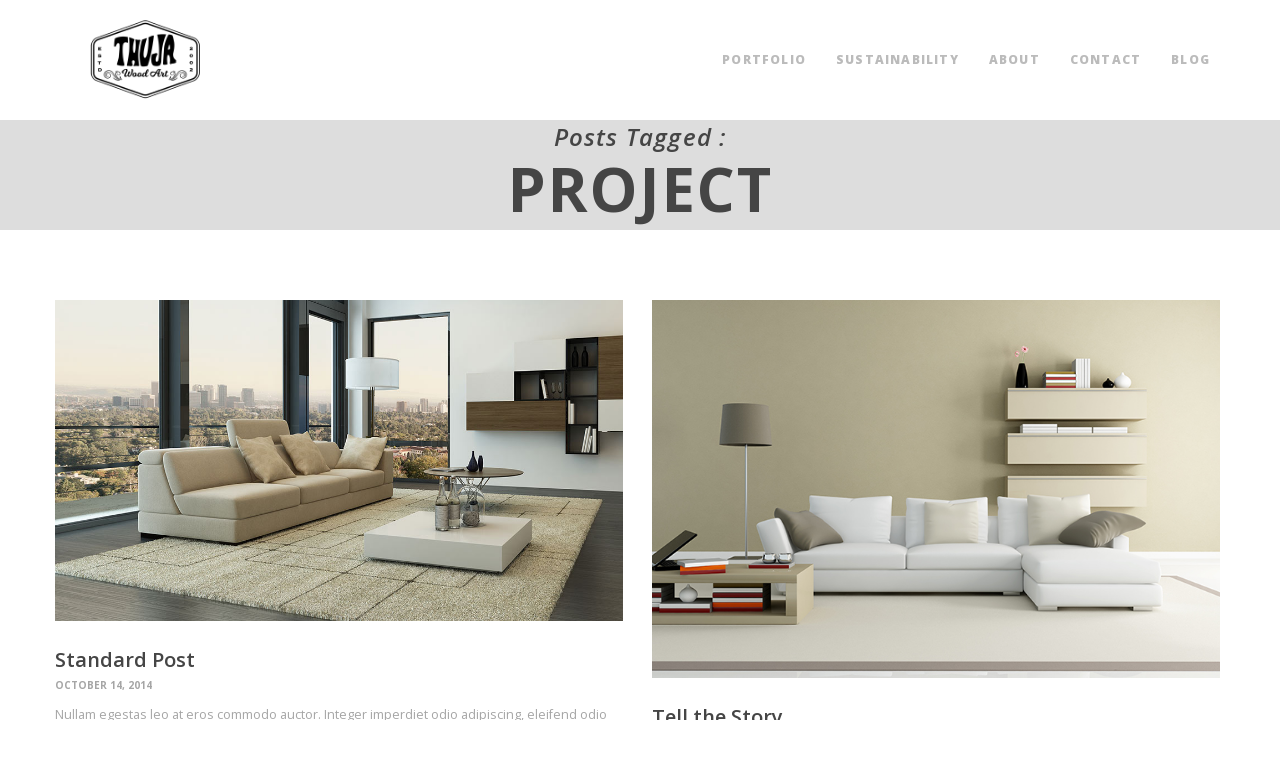

--- FILE ---
content_type: text/html; charset=utf-8
request_url: https://www.google.com/recaptcha/api2/anchor?ar=1&k=6Lf9bc4mAAAAAJjgLrgG2FxKxEWwVIDNPAgM0VAy&co=aHR0cDovL3RodWphd29vZGFydC5jb206ODA.&hl=en&v=PoyoqOPhxBO7pBk68S4YbpHZ&size=invisible&anchor-ms=20000&execute-ms=30000&cb=1goiwpbluxz7
body_size: 48892
content:
<!DOCTYPE HTML><html dir="ltr" lang="en"><head><meta http-equiv="Content-Type" content="text/html; charset=UTF-8">
<meta http-equiv="X-UA-Compatible" content="IE=edge">
<title>reCAPTCHA</title>
<style type="text/css">
/* cyrillic-ext */
@font-face {
  font-family: 'Roboto';
  font-style: normal;
  font-weight: 400;
  font-stretch: 100%;
  src: url(//fonts.gstatic.com/s/roboto/v48/KFO7CnqEu92Fr1ME7kSn66aGLdTylUAMa3GUBHMdazTgWw.woff2) format('woff2');
  unicode-range: U+0460-052F, U+1C80-1C8A, U+20B4, U+2DE0-2DFF, U+A640-A69F, U+FE2E-FE2F;
}
/* cyrillic */
@font-face {
  font-family: 'Roboto';
  font-style: normal;
  font-weight: 400;
  font-stretch: 100%;
  src: url(//fonts.gstatic.com/s/roboto/v48/KFO7CnqEu92Fr1ME7kSn66aGLdTylUAMa3iUBHMdazTgWw.woff2) format('woff2');
  unicode-range: U+0301, U+0400-045F, U+0490-0491, U+04B0-04B1, U+2116;
}
/* greek-ext */
@font-face {
  font-family: 'Roboto';
  font-style: normal;
  font-weight: 400;
  font-stretch: 100%;
  src: url(//fonts.gstatic.com/s/roboto/v48/KFO7CnqEu92Fr1ME7kSn66aGLdTylUAMa3CUBHMdazTgWw.woff2) format('woff2');
  unicode-range: U+1F00-1FFF;
}
/* greek */
@font-face {
  font-family: 'Roboto';
  font-style: normal;
  font-weight: 400;
  font-stretch: 100%;
  src: url(//fonts.gstatic.com/s/roboto/v48/KFO7CnqEu92Fr1ME7kSn66aGLdTylUAMa3-UBHMdazTgWw.woff2) format('woff2');
  unicode-range: U+0370-0377, U+037A-037F, U+0384-038A, U+038C, U+038E-03A1, U+03A3-03FF;
}
/* math */
@font-face {
  font-family: 'Roboto';
  font-style: normal;
  font-weight: 400;
  font-stretch: 100%;
  src: url(//fonts.gstatic.com/s/roboto/v48/KFO7CnqEu92Fr1ME7kSn66aGLdTylUAMawCUBHMdazTgWw.woff2) format('woff2');
  unicode-range: U+0302-0303, U+0305, U+0307-0308, U+0310, U+0312, U+0315, U+031A, U+0326-0327, U+032C, U+032F-0330, U+0332-0333, U+0338, U+033A, U+0346, U+034D, U+0391-03A1, U+03A3-03A9, U+03B1-03C9, U+03D1, U+03D5-03D6, U+03F0-03F1, U+03F4-03F5, U+2016-2017, U+2034-2038, U+203C, U+2040, U+2043, U+2047, U+2050, U+2057, U+205F, U+2070-2071, U+2074-208E, U+2090-209C, U+20D0-20DC, U+20E1, U+20E5-20EF, U+2100-2112, U+2114-2115, U+2117-2121, U+2123-214F, U+2190, U+2192, U+2194-21AE, U+21B0-21E5, U+21F1-21F2, U+21F4-2211, U+2213-2214, U+2216-22FF, U+2308-230B, U+2310, U+2319, U+231C-2321, U+2336-237A, U+237C, U+2395, U+239B-23B7, U+23D0, U+23DC-23E1, U+2474-2475, U+25AF, U+25B3, U+25B7, U+25BD, U+25C1, U+25CA, U+25CC, U+25FB, U+266D-266F, U+27C0-27FF, U+2900-2AFF, U+2B0E-2B11, U+2B30-2B4C, U+2BFE, U+3030, U+FF5B, U+FF5D, U+1D400-1D7FF, U+1EE00-1EEFF;
}
/* symbols */
@font-face {
  font-family: 'Roboto';
  font-style: normal;
  font-weight: 400;
  font-stretch: 100%;
  src: url(//fonts.gstatic.com/s/roboto/v48/KFO7CnqEu92Fr1ME7kSn66aGLdTylUAMaxKUBHMdazTgWw.woff2) format('woff2');
  unicode-range: U+0001-000C, U+000E-001F, U+007F-009F, U+20DD-20E0, U+20E2-20E4, U+2150-218F, U+2190, U+2192, U+2194-2199, U+21AF, U+21E6-21F0, U+21F3, U+2218-2219, U+2299, U+22C4-22C6, U+2300-243F, U+2440-244A, U+2460-24FF, U+25A0-27BF, U+2800-28FF, U+2921-2922, U+2981, U+29BF, U+29EB, U+2B00-2BFF, U+4DC0-4DFF, U+FFF9-FFFB, U+10140-1018E, U+10190-1019C, U+101A0, U+101D0-101FD, U+102E0-102FB, U+10E60-10E7E, U+1D2C0-1D2D3, U+1D2E0-1D37F, U+1F000-1F0FF, U+1F100-1F1AD, U+1F1E6-1F1FF, U+1F30D-1F30F, U+1F315, U+1F31C, U+1F31E, U+1F320-1F32C, U+1F336, U+1F378, U+1F37D, U+1F382, U+1F393-1F39F, U+1F3A7-1F3A8, U+1F3AC-1F3AF, U+1F3C2, U+1F3C4-1F3C6, U+1F3CA-1F3CE, U+1F3D4-1F3E0, U+1F3ED, U+1F3F1-1F3F3, U+1F3F5-1F3F7, U+1F408, U+1F415, U+1F41F, U+1F426, U+1F43F, U+1F441-1F442, U+1F444, U+1F446-1F449, U+1F44C-1F44E, U+1F453, U+1F46A, U+1F47D, U+1F4A3, U+1F4B0, U+1F4B3, U+1F4B9, U+1F4BB, U+1F4BF, U+1F4C8-1F4CB, U+1F4D6, U+1F4DA, U+1F4DF, U+1F4E3-1F4E6, U+1F4EA-1F4ED, U+1F4F7, U+1F4F9-1F4FB, U+1F4FD-1F4FE, U+1F503, U+1F507-1F50B, U+1F50D, U+1F512-1F513, U+1F53E-1F54A, U+1F54F-1F5FA, U+1F610, U+1F650-1F67F, U+1F687, U+1F68D, U+1F691, U+1F694, U+1F698, U+1F6AD, U+1F6B2, U+1F6B9-1F6BA, U+1F6BC, U+1F6C6-1F6CF, U+1F6D3-1F6D7, U+1F6E0-1F6EA, U+1F6F0-1F6F3, U+1F6F7-1F6FC, U+1F700-1F7FF, U+1F800-1F80B, U+1F810-1F847, U+1F850-1F859, U+1F860-1F887, U+1F890-1F8AD, U+1F8B0-1F8BB, U+1F8C0-1F8C1, U+1F900-1F90B, U+1F93B, U+1F946, U+1F984, U+1F996, U+1F9E9, U+1FA00-1FA6F, U+1FA70-1FA7C, U+1FA80-1FA89, U+1FA8F-1FAC6, U+1FACE-1FADC, U+1FADF-1FAE9, U+1FAF0-1FAF8, U+1FB00-1FBFF;
}
/* vietnamese */
@font-face {
  font-family: 'Roboto';
  font-style: normal;
  font-weight: 400;
  font-stretch: 100%;
  src: url(//fonts.gstatic.com/s/roboto/v48/KFO7CnqEu92Fr1ME7kSn66aGLdTylUAMa3OUBHMdazTgWw.woff2) format('woff2');
  unicode-range: U+0102-0103, U+0110-0111, U+0128-0129, U+0168-0169, U+01A0-01A1, U+01AF-01B0, U+0300-0301, U+0303-0304, U+0308-0309, U+0323, U+0329, U+1EA0-1EF9, U+20AB;
}
/* latin-ext */
@font-face {
  font-family: 'Roboto';
  font-style: normal;
  font-weight: 400;
  font-stretch: 100%;
  src: url(//fonts.gstatic.com/s/roboto/v48/KFO7CnqEu92Fr1ME7kSn66aGLdTylUAMa3KUBHMdazTgWw.woff2) format('woff2');
  unicode-range: U+0100-02BA, U+02BD-02C5, U+02C7-02CC, U+02CE-02D7, U+02DD-02FF, U+0304, U+0308, U+0329, U+1D00-1DBF, U+1E00-1E9F, U+1EF2-1EFF, U+2020, U+20A0-20AB, U+20AD-20C0, U+2113, U+2C60-2C7F, U+A720-A7FF;
}
/* latin */
@font-face {
  font-family: 'Roboto';
  font-style: normal;
  font-weight: 400;
  font-stretch: 100%;
  src: url(//fonts.gstatic.com/s/roboto/v48/KFO7CnqEu92Fr1ME7kSn66aGLdTylUAMa3yUBHMdazQ.woff2) format('woff2');
  unicode-range: U+0000-00FF, U+0131, U+0152-0153, U+02BB-02BC, U+02C6, U+02DA, U+02DC, U+0304, U+0308, U+0329, U+2000-206F, U+20AC, U+2122, U+2191, U+2193, U+2212, U+2215, U+FEFF, U+FFFD;
}
/* cyrillic-ext */
@font-face {
  font-family: 'Roboto';
  font-style: normal;
  font-weight: 500;
  font-stretch: 100%;
  src: url(//fonts.gstatic.com/s/roboto/v48/KFO7CnqEu92Fr1ME7kSn66aGLdTylUAMa3GUBHMdazTgWw.woff2) format('woff2');
  unicode-range: U+0460-052F, U+1C80-1C8A, U+20B4, U+2DE0-2DFF, U+A640-A69F, U+FE2E-FE2F;
}
/* cyrillic */
@font-face {
  font-family: 'Roboto';
  font-style: normal;
  font-weight: 500;
  font-stretch: 100%;
  src: url(//fonts.gstatic.com/s/roboto/v48/KFO7CnqEu92Fr1ME7kSn66aGLdTylUAMa3iUBHMdazTgWw.woff2) format('woff2');
  unicode-range: U+0301, U+0400-045F, U+0490-0491, U+04B0-04B1, U+2116;
}
/* greek-ext */
@font-face {
  font-family: 'Roboto';
  font-style: normal;
  font-weight: 500;
  font-stretch: 100%;
  src: url(//fonts.gstatic.com/s/roboto/v48/KFO7CnqEu92Fr1ME7kSn66aGLdTylUAMa3CUBHMdazTgWw.woff2) format('woff2');
  unicode-range: U+1F00-1FFF;
}
/* greek */
@font-face {
  font-family: 'Roboto';
  font-style: normal;
  font-weight: 500;
  font-stretch: 100%;
  src: url(//fonts.gstatic.com/s/roboto/v48/KFO7CnqEu92Fr1ME7kSn66aGLdTylUAMa3-UBHMdazTgWw.woff2) format('woff2');
  unicode-range: U+0370-0377, U+037A-037F, U+0384-038A, U+038C, U+038E-03A1, U+03A3-03FF;
}
/* math */
@font-face {
  font-family: 'Roboto';
  font-style: normal;
  font-weight: 500;
  font-stretch: 100%;
  src: url(//fonts.gstatic.com/s/roboto/v48/KFO7CnqEu92Fr1ME7kSn66aGLdTylUAMawCUBHMdazTgWw.woff2) format('woff2');
  unicode-range: U+0302-0303, U+0305, U+0307-0308, U+0310, U+0312, U+0315, U+031A, U+0326-0327, U+032C, U+032F-0330, U+0332-0333, U+0338, U+033A, U+0346, U+034D, U+0391-03A1, U+03A3-03A9, U+03B1-03C9, U+03D1, U+03D5-03D6, U+03F0-03F1, U+03F4-03F5, U+2016-2017, U+2034-2038, U+203C, U+2040, U+2043, U+2047, U+2050, U+2057, U+205F, U+2070-2071, U+2074-208E, U+2090-209C, U+20D0-20DC, U+20E1, U+20E5-20EF, U+2100-2112, U+2114-2115, U+2117-2121, U+2123-214F, U+2190, U+2192, U+2194-21AE, U+21B0-21E5, U+21F1-21F2, U+21F4-2211, U+2213-2214, U+2216-22FF, U+2308-230B, U+2310, U+2319, U+231C-2321, U+2336-237A, U+237C, U+2395, U+239B-23B7, U+23D0, U+23DC-23E1, U+2474-2475, U+25AF, U+25B3, U+25B7, U+25BD, U+25C1, U+25CA, U+25CC, U+25FB, U+266D-266F, U+27C0-27FF, U+2900-2AFF, U+2B0E-2B11, U+2B30-2B4C, U+2BFE, U+3030, U+FF5B, U+FF5D, U+1D400-1D7FF, U+1EE00-1EEFF;
}
/* symbols */
@font-face {
  font-family: 'Roboto';
  font-style: normal;
  font-weight: 500;
  font-stretch: 100%;
  src: url(//fonts.gstatic.com/s/roboto/v48/KFO7CnqEu92Fr1ME7kSn66aGLdTylUAMaxKUBHMdazTgWw.woff2) format('woff2');
  unicode-range: U+0001-000C, U+000E-001F, U+007F-009F, U+20DD-20E0, U+20E2-20E4, U+2150-218F, U+2190, U+2192, U+2194-2199, U+21AF, U+21E6-21F0, U+21F3, U+2218-2219, U+2299, U+22C4-22C6, U+2300-243F, U+2440-244A, U+2460-24FF, U+25A0-27BF, U+2800-28FF, U+2921-2922, U+2981, U+29BF, U+29EB, U+2B00-2BFF, U+4DC0-4DFF, U+FFF9-FFFB, U+10140-1018E, U+10190-1019C, U+101A0, U+101D0-101FD, U+102E0-102FB, U+10E60-10E7E, U+1D2C0-1D2D3, U+1D2E0-1D37F, U+1F000-1F0FF, U+1F100-1F1AD, U+1F1E6-1F1FF, U+1F30D-1F30F, U+1F315, U+1F31C, U+1F31E, U+1F320-1F32C, U+1F336, U+1F378, U+1F37D, U+1F382, U+1F393-1F39F, U+1F3A7-1F3A8, U+1F3AC-1F3AF, U+1F3C2, U+1F3C4-1F3C6, U+1F3CA-1F3CE, U+1F3D4-1F3E0, U+1F3ED, U+1F3F1-1F3F3, U+1F3F5-1F3F7, U+1F408, U+1F415, U+1F41F, U+1F426, U+1F43F, U+1F441-1F442, U+1F444, U+1F446-1F449, U+1F44C-1F44E, U+1F453, U+1F46A, U+1F47D, U+1F4A3, U+1F4B0, U+1F4B3, U+1F4B9, U+1F4BB, U+1F4BF, U+1F4C8-1F4CB, U+1F4D6, U+1F4DA, U+1F4DF, U+1F4E3-1F4E6, U+1F4EA-1F4ED, U+1F4F7, U+1F4F9-1F4FB, U+1F4FD-1F4FE, U+1F503, U+1F507-1F50B, U+1F50D, U+1F512-1F513, U+1F53E-1F54A, U+1F54F-1F5FA, U+1F610, U+1F650-1F67F, U+1F687, U+1F68D, U+1F691, U+1F694, U+1F698, U+1F6AD, U+1F6B2, U+1F6B9-1F6BA, U+1F6BC, U+1F6C6-1F6CF, U+1F6D3-1F6D7, U+1F6E0-1F6EA, U+1F6F0-1F6F3, U+1F6F7-1F6FC, U+1F700-1F7FF, U+1F800-1F80B, U+1F810-1F847, U+1F850-1F859, U+1F860-1F887, U+1F890-1F8AD, U+1F8B0-1F8BB, U+1F8C0-1F8C1, U+1F900-1F90B, U+1F93B, U+1F946, U+1F984, U+1F996, U+1F9E9, U+1FA00-1FA6F, U+1FA70-1FA7C, U+1FA80-1FA89, U+1FA8F-1FAC6, U+1FACE-1FADC, U+1FADF-1FAE9, U+1FAF0-1FAF8, U+1FB00-1FBFF;
}
/* vietnamese */
@font-face {
  font-family: 'Roboto';
  font-style: normal;
  font-weight: 500;
  font-stretch: 100%;
  src: url(//fonts.gstatic.com/s/roboto/v48/KFO7CnqEu92Fr1ME7kSn66aGLdTylUAMa3OUBHMdazTgWw.woff2) format('woff2');
  unicode-range: U+0102-0103, U+0110-0111, U+0128-0129, U+0168-0169, U+01A0-01A1, U+01AF-01B0, U+0300-0301, U+0303-0304, U+0308-0309, U+0323, U+0329, U+1EA0-1EF9, U+20AB;
}
/* latin-ext */
@font-face {
  font-family: 'Roboto';
  font-style: normal;
  font-weight: 500;
  font-stretch: 100%;
  src: url(//fonts.gstatic.com/s/roboto/v48/KFO7CnqEu92Fr1ME7kSn66aGLdTylUAMa3KUBHMdazTgWw.woff2) format('woff2');
  unicode-range: U+0100-02BA, U+02BD-02C5, U+02C7-02CC, U+02CE-02D7, U+02DD-02FF, U+0304, U+0308, U+0329, U+1D00-1DBF, U+1E00-1E9F, U+1EF2-1EFF, U+2020, U+20A0-20AB, U+20AD-20C0, U+2113, U+2C60-2C7F, U+A720-A7FF;
}
/* latin */
@font-face {
  font-family: 'Roboto';
  font-style: normal;
  font-weight: 500;
  font-stretch: 100%;
  src: url(//fonts.gstatic.com/s/roboto/v48/KFO7CnqEu92Fr1ME7kSn66aGLdTylUAMa3yUBHMdazQ.woff2) format('woff2');
  unicode-range: U+0000-00FF, U+0131, U+0152-0153, U+02BB-02BC, U+02C6, U+02DA, U+02DC, U+0304, U+0308, U+0329, U+2000-206F, U+20AC, U+2122, U+2191, U+2193, U+2212, U+2215, U+FEFF, U+FFFD;
}
/* cyrillic-ext */
@font-face {
  font-family: 'Roboto';
  font-style: normal;
  font-weight: 900;
  font-stretch: 100%;
  src: url(//fonts.gstatic.com/s/roboto/v48/KFO7CnqEu92Fr1ME7kSn66aGLdTylUAMa3GUBHMdazTgWw.woff2) format('woff2');
  unicode-range: U+0460-052F, U+1C80-1C8A, U+20B4, U+2DE0-2DFF, U+A640-A69F, U+FE2E-FE2F;
}
/* cyrillic */
@font-face {
  font-family: 'Roboto';
  font-style: normal;
  font-weight: 900;
  font-stretch: 100%;
  src: url(//fonts.gstatic.com/s/roboto/v48/KFO7CnqEu92Fr1ME7kSn66aGLdTylUAMa3iUBHMdazTgWw.woff2) format('woff2');
  unicode-range: U+0301, U+0400-045F, U+0490-0491, U+04B0-04B1, U+2116;
}
/* greek-ext */
@font-face {
  font-family: 'Roboto';
  font-style: normal;
  font-weight: 900;
  font-stretch: 100%;
  src: url(//fonts.gstatic.com/s/roboto/v48/KFO7CnqEu92Fr1ME7kSn66aGLdTylUAMa3CUBHMdazTgWw.woff2) format('woff2');
  unicode-range: U+1F00-1FFF;
}
/* greek */
@font-face {
  font-family: 'Roboto';
  font-style: normal;
  font-weight: 900;
  font-stretch: 100%;
  src: url(//fonts.gstatic.com/s/roboto/v48/KFO7CnqEu92Fr1ME7kSn66aGLdTylUAMa3-UBHMdazTgWw.woff2) format('woff2');
  unicode-range: U+0370-0377, U+037A-037F, U+0384-038A, U+038C, U+038E-03A1, U+03A3-03FF;
}
/* math */
@font-face {
  font-family: 'Roboto';
  font-style: normal;
  font-weight: 900;
  font-stretch: 100%;
  src: url(//fonts.gstatic.com/s/roboto/v48/KFO7CnqEu92Fr1ME7kSn66aGLdTylUAMawCUBHMdazTgWw.woff2) format('woff2');
  unicode-range: U+0302-0303, U+0305, U+0307-0308, U+0310, U+0312, U+0315, U+031A, U+0326-0327, U+032C, U+032F-0330, U+0332-0333, U+0338, U+033A, U+0346, U+034D, U+0391-03A1, U+03A3-03A9, U+03B1-03C9, U+03D1, U+03D5-03D6, U+03F0-03F1, U+03F4-03F5, U+2016-2017, U+2034-2038, U+203C, U+2040, U+2043, U+2047, U+2050, U+2057, U+205F, U+2070-2071, U+2074-208E, U+2090-209C, U+20D0-20DC, U+20E1, U+20E5-20EF, U+2100-2112, U+2114-2115, U+2117-2121, U+2123-214F, U+2190, U+2192, U+2194-21AE, U+21B0-21E5, U+21F1-21F2, U+21F4-2211, U+2213-2214, U+2216-22FF, U+2308-230B, U+2310, U+2319, U+231C-2321, U+2336-237A, U+237C, U+2395, U+239B-23B7, U+23D0, U+23DC-23E1, U+2474-2475, U+25AF, U+25B3, U+25B7, U+25BD, U+25C1, U+25CA, U+25CC, U+25FB, U+266D-266F, U+27C0-27FF, U+2900-2AFF, U+2B0E-2B11, U+2B30-2B4C, U+2BFE, U+3030, U+FF5B, U+FF5D, U+1D400-1D7FF, U+1EE00-1EEFF;
}
/* symbols */
@font-face {
  font-family: 'Roboto';
  font-style: normal;
  font-weight: 900;
  font-stretch: 100%;
  src: url(//fonts.gstatic.com/s/roboto/v48/KFO7CnqEu92Fr1ME7kSn66aGLdTylUAMaxKUBHMdazTgWw.woff2) format('woff2');
  unicode-range: U+0001-000C, U+000E-001F, U+007F-009F, U+20DD-20E0, U+20E2-20E4, U+2150-218F, U+2190, U+2192, U+2194-2199, U+21AF, U+21E6-21F0, U+21F3, U+2218-2219, U+2299, U+22C4-22C6, U+2300-243F, U+2440-244A, U+2460-24FF, U+25A0-27BF, U+2800-28FF, U+2921-2922, U+2981, U+29BF, U+29EB, U+2B00-2BFF, U+4DC0-4DFF, U+FFF9-FFFB, U+10140-1018E, U+10190-1019C, U+101A0, U+101D0-101FD, U+102E0-102FB, U+10E60-10E7E, U+1D2C0-1D2D3, U+1D2E0-1D37F, U+1F000-1F0FF, U+1F100-1F1AD, U+1F1E6-1F1FF, U+1F30D-1F30F, U+1F315, U+1F31C, U+1F31E, U+1F320-1F32C, U+1F336, U+1F378, U+1F37D, U+1F382, U+1F393-1F39F, U+1F3A7-1F3A8, U+1F3AC-1F3AF, U+1F3C2, U+1F3C4-1F3C6, U+1F3CA-1F3CE, U+1F3D4-1F3E0, U+1F3ED, U+1F3F1-1F3F3, U+1F3F5-1F3F7, U+1F408, U+1F415, U+1F41F, U+1F426, U+1F43F, U+1F441-1F442, U+1F444, U+1F446-1F449, U+1F44C-1F44E, U+1F453, U+1F46A, U+1F47D, U+1F4A3, U+1F4B0, U+1F4B3, U+1F4B9, U+1F4BB, U+1F4BF, U+1F4C8-1F4CB, U+1F4D6, U+1F4DA, U+1F4DF, U+1F4E3-1F4E6, U+1F4EA-1F4ED, U+1F4F7, U+1F4F9-1F4FB, U+1F4FD-1F4FE, U+1F503, U+1F507-1F50B, U+1F50D, U+1F512-1F513, U+1F53E-1F54A, U+1F54F-1F5FA, U+1F610, U+1F650-1F67F, U+1F687, U+1F68D, U+1F691, U+1F694, U+1F698, U+1F6AD, U+1F6B2, U+1F6B9-1F6BA, U+1F6BC, U+1F6C6-1F6CF, U+1F6D3-1F6D7, U+1F6E0-1F6EA, U+1F6F0-1F6F3, U+1F6F7-1F6FC, U+1F700-1F7FF, U+1F800-1F80B, U+1F810-1F847, U+1F850-1F859, U+1F860-1F887, U+1F890-1F8AD, U+1F8B0-1F8BB, U+1F8C0-1F8C1, U+1F900-1F90B, U+1F93B, U+1F946, U+1F984, U+1F996, U+1F9E9, U+1FA00-1FA6F, U+1FA70-1FA7C, U+1FA80-1FA89, U+1FA8F-1FAC6, U+1FACE-1FADC, U+1FADF-1FAE9, U+1FAF0-1FAF8, U+1FB00-1FBFF;
}
/* vietnamese */
@font-face {
  font-family: 'Roboto';
  font-style: normal;
  font-weight: 900;
  font-stretch: 100%;
  src: url(//fonts.gstatic.com/s/roboto/v48/KFO7CnqEu92Fr1ME7kSn66aGLdTylUAMa3OUBHMdazTgWw.woff2) format('woff2');
  unicode-range: U+0102-0103, U+0110-0111, U+0128-0129, U+0168-0169, U+01A0-01A1, U+01AF-01B0, U+0300-0301, U+0303-0304, U+0308-0309, U+0323, U+0329, U+1EA0-1EF9, U+20AB;
}
/* latin-ext */
@font-face {
  font-family: 'Roboto';
  font-style: normal;
  font-weight: 900;
  font-stretch: 100%;
  src: url(//fonts.gstatic.com/s/roboto/v48/KFO7CnqEu92Fr1ME7kSn66aGLdTylUAMa3KUBHMdazTgWw.woff2) format('woff2');
  unicode-range: U+0100-02BA, U+02BD-02C5, U+02C7-02CC, U+02CE-02D7, U+02DD-02FF, U+0304, U+0308, U+0329, U+1D00-1DBF, U+1E00-1E9F, U+1EF2-1EFF, U+2020, U+20A0-20AB, U+20AD-20C0, U+2113, U+2C60-2C7F, U+A720-A7FF;
}
/* latin */
@font-face {
  font-family: 'Roboto';
  font-style: normal;
  font-weight: 900;
  font-stretch: 100%;
  src: url(//fonts.gstatic.com/s/roboto/v48/KFO7CnqEu92Fr1ME7kSn66aGLdTylUAMa3yUBHMdazQ.woff2) format('woff2');
  unicode-range: U+0000-00FF, U+0131, U+0152-0153, U+02BB-02BC, U+02C6, U+02DA, U+02DC, U+0304, U+0308, U+0329, U+2000-206F, U+20AC, U+2122, U+2191, U+2193, U+2212, U+2215, U+FEFF, U+FFFD;
}

</style>
<link rel="stylesheet" type="text/css" href="https://www.gstatic.com/recaptcha/releases/PoyoqOPhxBO7pBk68S4YbpHZ/styles__ltr.css">
<script nonce="u3oiGoi3aKi8wxy5Qe8tMA" type="text/javascript">window['__recaptcha_api'] = 'https://www.google.com/recaptcha/api2/';</script>
<script type="text/javascript" src="https://www.gstatic.com/recaptcha/releases/PoyoqOPhxBO7pBk68S4YbpHZ/recaptcha__en.js" nonce="u3oiGoi3aKi8wxy5Qe8tMA">
      
    </script></head>
<body><div id="rc-anchor-alert" class="rc-anchor-alert"></div>
<input type="hidden" id="recaptcha-token" value="[base64]">
<script type="text/javascript" nonce="u3oiGoi3aKi8wxy5Qe8tMA">
      recaptcha.anchor.Main.init("[\x22ainput\x22,[\x22bgdata\x22,\x22\x22,\[base64]/[base64]/[base64]/ZyhXLGgpOnEoW04sMjEsbF0sVywwKSxoKSxmYWxzZSxmYWxzZSl9Y2F0Y2goayl7RygzNTgsVyk/[base64]/[base64]/[base64]/[base64]/[base64]/[base64]/[base64]/bmV3IEJbT10oRFswXSk6dz09Mj9uZXcgQltPXShEWzBdLERbMV0pOnc9PTM/bmV3IEJbT10oRFswXSxEWzFdLERbMl0pOnc9PTQ/[base64]/[base64]/[base64]/[base64]/[base64]\\u003d\x22,\[base64]\\u003d\x22,\x22w5nCssO0MsKjUMO1w64BwozDtsKbwr7Dk0QQOcO2wrpKwoLDukEkw4jDryLCusKmwpAkwp/DuyPDrzVGw4hqQMKOw6DCkUPDn8KOwqrDucOVw7UNBcO/wrMhG8KCasK3RsKwwqPDqyJGw4VIaHoBF2gfdS3Dk8KOLxjDosOLXsO3w7LCsDbDisK7egE5CcOXeyUZb8OWLDvDmBEZPcKzw5PCq8K7OFbDtGvDtcOZwp7CjcKXRcKyw4bCrgHCosKrw4N2woEkMB7Dnj8jwr1lwpt9Gl5+woXCgcK1GcO/RErDlGo9wpvDo8O4w5zDvE19w4PDicKNYsK6bBpXUAfDr1oMfcKgwoTDv1A8EUZgVSDCv1TDuC8lwrQSF0vCojbDmGxFNMOdw7/CgWHDpMOAX3plw595c1tuw7jDm8OHw4o9wpMNw4dfwq7DjD8NeGPCjFUvY8KpB8Kzwo7DsCPCkzvCnzovY8KCwr15LAfCisOUwq3CvTbCmcO0w4nDiUl5KjjDlifDjMK3wrNQw4/[base64]/w6Mawrpvw4JlwpJgwoPDkcOdw4HDnXpsWcK/H8Kxw51CwrHCnMKgw5w7YD1Rw4DDjFh9PATCnGsiKsKYw6sHwqvCmRp6wqHDvCXDpsOoworDr8Oww7nCoMK7wrNgXMKrHCHCtsOCOcK3ZcKMwoQ9w5DDkHwawrbDgUtww5/[base64]/CsMK/w5cVw4TDtTvDqwF8RWzDiUnDsFETLE7DrDzCjsKRwqHCksKVw605RsO6V8OBw7bDjSjCtn/[base64]/DuiU6O8KRw7FNwqBewprCk8Kow7LCmlUfwpw3wqo/Pm4rwoxSwrYzwo7DjU4yw5XCpMOAw4sgS8O3dMOEwrc+wqfCoSfDrsOzw5LDg8KNwpsbWMOZwrg1RsOswp7DqMKUwrZoRMKGwodvwojCpCvCisKxwpxtNMKocCVKwrHCuMKMOsOkfkdjVsO/w5IbIcKxfsKMw58zHwogVcKqN8K/wqhRLsKmScOjw7h8w4rDnRzDrcO1wojCrUjDqcOZOXXClsOtOcKCIsOVw6zDnQovIsKcwpvDm8ObSMKywq1Tw7XCrzoJw6o3NsK0wqDCg8OxbMOGG2jCuiUdQQpeeXbCrjLCscKfW0oDwrvDnFFwwr/[base64]/w5EHOMKhwoXDoj3CmsKmcVENwoAHw63Cjh/DqS7CojIGw6N3OBfDvsOowrrDt8KIXMOzwrvCsHrDlTIvOQXCokotZV4hw4HCnsOACsKlw7cEw4fDmHjCqcO/RnjCrcOYwoXCnUEww69CwrXCnGbDjsOBwp8xwqMxK1rDjinCjsKKw6smw5HCoMKEwqTCq8KWCQcLwqnDpANzBmbCucOjKcOjYcKKwod2G8KfDsKtw7w5bAkiPAltw53Dp3vCqCcEL8OuNWfDscKteRPCssKfasOewpZlX1jCiCQvVCjDuTY0wr1xwpfDgTYPw5JHCcK/SnM5H8OIw6g/wpl6bzxALsOww5cYZsK9UMKeU8OOShvCvsObw4tyw5rDgMO/w4TDjcOmZgvDtcKVBMOSAMKPJ33Dsh7DnsOJw7XCiMOfw4RIwqHDvMOww4fCssONTVBQO8KNwpBiw4XCiVRqWEzDl3UlYcOMw6TDisO0w7w5fsKeEMOhQsKzw47CmytKBMO3w43Dn3nDk8OhUQ4Wwo/DlzYUG8OBXE7CncKsw60DwqBzwovDiE5Fw4bDr8OJw5HDmFBAwrrDosO/HEhswonCmsKUeMKnwqJ8VXVRw4QCwrDDsXUswrTCqAZ3QRbDiAbCvCPDrMKrCMOewogeTwrCs0XDrD3CjjfDt3sTwo5zwoxgw7PCtzrDtRfCucOeYVzCsVnDnMKeGsKoNC9VE03DpXkcwprClsKCw4jCqMO/[base64]/[base64]/CtsO1dmRqYsKuw6vDk1TDvSPCixLCn8OvPzRiQlsMbGBHw5otw59TwoHCr8Kuwo9Pw77DsFjCl1vDvTZyL8OqEzh7G8KWOsKfwqbDlMK7Lmlyw7vDn8KVwqpZw4PCtsK9aUTDkcKDSCHDgWMjwokmW8KhWWdEw54GwrAFwpfDiS/DmFRSw5LCvMKpwo8RBcOfwo/DlsOCwrPDtlrCoz56WAnCqcOENwIQwpFEwpd6w53DvBJ7EsOPUVwxX0HCpsKywrDDs21zwpAvD2sHBxxLw5lPLhA2w7F+w5o/[base64]/P8KtG8Kyw47CpMKew6F/HjZ1wpHDrcOjw7XDjcKHw6QpRMK+ecODwrVewqLDmWHCk8K2w63CqmLDpndTExXCqsKww5AFwpXDiBnCl8KKJcKjLcOhw4bDksOtw4Riwo/[base64]/DgsK5woE+DsKncw0cQsKfwpJsw53CsXDCssO+wrcCDV4/w6ECUGBiw6VMYMOSem3DjcKLbnDCg8KISsOsNjXCnFzCsMKkwqHCnsOLLC5tw70BwpZoE2ZdOsOzIcKKwqnCvsOXMm7CjMOWwrwZwpgsw4tdwpXCjsKAe8ONw7XDgGHDmnrCl8K0AMKnPC0Ow6XDuMKlw5bCthV9w4XCg8K5w7dpNMOsH8OXIcORTAl9eMOEw6LCsXZ/P8OvDCgWGirDkGPDj8KkSyplw4nCv2FEw6c7PiXDkX9ywqnDpV3Ct1o8THhgw4rConlCSMOZwoYqwrHCugEdw5/DmFJaZMOdeMKCGsOyVsO5QmjDlwVQw7rCsjzDpAtlVsKQw5FWwqvDosOVBcOjBGbDqsOtb8OkdcKqw5DDgMKUHANTc8OLw43CnTrCtyMKwpATZ8Khwo/CiMOSHUgqM8Odw4DDkisPUMKFw6TCv3vDmMOcw5djUH9BwrHDtUHCqsOqw5wgw5fDoMKWwrrCk3YYfEDCpMK9EMKjwonCqsKqwoU3w5fCqsK3FG/DkMK0JwHCl8KMRzTCrxzCmMO9fDXClCbDrcKJw49RJsOuXcKpN8O1GyTDusO8ccOMIsO2WcKBwrvDpMKzeCosw53CjcKbVBXCsMOARsO7L8Orw6tswp1cLMKVwpLDssKzPMObA3DClV/CtsOFwo0kwrl6w6xzw7/Cll/[base64]/esK3w5XDtMOcwpHCjMKUKX4Mwrlyw7JAa8OoG8K/esOmw4dVLcKgJ0nDpnHDlcKgwpcoa1vCuBDDscKCfMOqf8OgNsOIw71fHsKBRBwWQyHDhU7DvMK5wrRcEH/CnRp5B3k5SzBCC8OGwoDDrMO/bsOkFkwZHG/[base64]/DisOoTVHDhCZdYsK5w4jDvsK6KS4mwrhuwqhxE1gdH8KQwpfDm8Ocw6/CjGzDksOQw5xDZS7CnMOnOcOdwqLDrTciwr/[base64]/elPCk3rDtEnDv8KGw67DucOiOsKaN27Dj8OzalIID8Kaw5UqGxXDqGJvDcKnw4nDksOZfcKSwqLCl3LDpsOAw78VwoXDhSHDlcO7w6hZwqkBwq3DrsKfOsK+w6pTwqfDkFDDhU1Yw4bCgBvCqg/DvsKDNsOfRMOIK1FOwopKwrUIwpXDgw5ENy0nwrRIG8K2Oj4hwqLCoj4vEi3CksO1Y8OpwqVsw7bCg8OJb8O2w6bDiMK/[base64]/ChsKqeRJ7w6/[base64]/ClA/DksOmwpbDoxnCrG/CosOZwrvDucKKa8O8wph3M04lXWvCgwTCu20Dw5bDmcOUfSBlDsO+wqXCslrClARawq7DnUFWXMKzI1/CpBfCsMKPcsOofhjDkMODfMKeJsK+w7PDqSJpIgPDrFM8wptmwqPDvcKMHcKYSMKKbMKPw6rDuMKCwpJaw71WwqzDmm/Djh4pYRR9w4wUwoTDiClxDWowXXxUwqMRKid1AMKEwr3CoXHCuDwnL8K+w6x0w5ErwrfDhMOmw4wJImbCt8KuEVfDjh4nwrwNwrbCncO5IMK3w5JKw7nCtmpqXMOkw5rDnnDDlDfDrsKBwotswrZsG09pwovDksKXw7/ChTdyw5zDhcKUwq5EWE81wrDDuUTCmxhxwqHDuljDjRJ1wpPDmx/Co2sMw4nChwnDm8OWEMOzBcKzwq3DpjHCgsO9HsKIbEhHwpjDm07CpcO0w6jDocKDfsOvwozDoXt3TcKcw53CpMK8UMORw7HClcOuN8K1wpx9w5J3UDYxGcO/MMK2wrNZwqoWwrhqa0VBd2LDqRLDmcKvwpMtw4s0wpvDgF1hJXjCrWN1OcOsPHFRccKxFcKEwr3Cm8OBw7fDuVwoRMOxw5/DocKpSS3CoRAgwqvDlcOwG8KkD05ow5zDnS0WCi4aw6Y1w4YLHsOkUMK0Ph7Cj8KKclzClsKIHFjChsOvNi4IEDM8IcORwoItTH9ewqwjAj7CiwtyIBpVVWAxZB7Dg8OHwqHCosOFYcOjGkHCkxfDsMK/f8KRw4vCvTAoajwYw5vDmMOORzbDv8K9wpUVYcOmwqg3wrDChTDCgcOJYg1tNDclQ8KPHHoKw4jCnifDt23Cv2bCtsKBw7zDhmxmSBUcw73Dg09xwo9Sw4ATAMOBRgbDi8KVcsOswo5/NMORw6TDmcKofHvCssKLwpxdw57CgMO6QiAFE8O6wqnDt8K/wpIaEVJrNgpuw63CmMKhwrnDsMK7XsO4J8OmwqXDgsOdeGtGwpRLw5RtFXtNw7XDohLCmRNQUcOEw5tUElEswqTCmMKgG0bDlWtXIgNdE8KpTMKqw7jCl8O1w442McOgwpLDgMO/wrJqCUcWR8K1w4B8V8KqHRLCuVnCs3IUbsOww4fDjVA9T2pbwr/DnldTwoPDmEhubj8occKGVToGw7LDtFDDkcKRJsKrwoDCr3dqwrg/e3QvDBTCpsOsw4lLwrPDicOZJlVLXcOcQijCqkPCrcKgSkYONm7ChsKpKzlUfSMsw6Idw77DnALDgMOEAMO5ZkzCrsOiNTHClMK7AR0Qw67CvFjDlcO6w47DhsKJwqE1w6vDqcOSeRvCg3vDkWEZwp41wp7CrihPw43CnT7ClAR1wpLDligCFMOTw57CoT/DnCBnwrshw4zClsK0w7NvKFYtD8K2HMKnBsOOwptWw6bCtsKbw4MaECcFDcKNIgoWJFw2wobDsxzDriNXQzshw6jCkQgEw5jCjV1ow5zDsh/DgcKTGcK2OlA2wpLDkcK1wpTCnsK6wr7DisOrw4fDu8KJwrTClVDDjFVTw4VkwrzCk0HDnMKrXnULC0p2w6ItYVN7w5NuKMOvKT5Qby/[base64]/[base64]/w7jChcKXw7lAwqIoRcKZw7zDvsKSRlp+Q8ORM8OfJcKkw6VtWyoCwo8Ww49rLSYsbAjDmlV3CcKoa3IeYkIhw4laJcKSw4jCusOAMQBXw7hhH8KJKcO2woolRn/[base64]/[base64]/DrcKCCSFIw4V5wqI5w4jCoQ9zwrTDicK8JREDDg1dw6Ncwr3DpxIdRcOudAYLw6PCocOqdcOVHF3Cn8OWCsK8w4TDqsKAMixHZHdNw4DChzkDwo3CisObwp/Cl8O2PxjDkTdQZX4Hw6vDqcKvVx1swqTCmMKkdHw5bMOBbTFuw79Sw7ZnMcKZw7tHwoTDjxDCisOWIMOTF1k7HnorYsOLwq4TQcK6wr8DwosgSEY7wpXDgW5Dw4vDiH3Du8KCO8KkwoVlQcKHHcOXfsO9wrfDg31/w5TCqcOfw5low63Dh8OewpPCs2DCicKkw4gYaWnDusOKf0V/IcKvwpgew6UDWgFuwqdKwpkTVm3DpxVHZMOPOMO2U8Knwoo/[base64]/w6UIdFsEwq5Zw5jCnRUaw7VaYMOqwrjDkcOcwrJyYcOGYQ1Nwp0JSMOIw6XDpSnDmkYPHClHwpIlwpTDu8KLwpfDqcKewr7DrMOQfMOzwqDCo1QWY8OPV8KFwrIvwpXDmMOCJV7DjsOuLVTCkcOoVsOIITlYw7/Cpl3Ds3/[base64]/aMOqwo/DsMK/CMOvwogfWMOSGRjCtwQ0w4o/Y8OnQ8KPdkkFwrk7OMKgMlbDpcKjPD7Cg8KKNMO5b0zCg3JwGgTCmBrCuVhjHcOpWUlnw4TClSXCn8O5w74SwqRLwrfDqMOsw5lkN2DDhsOnworDgTDDkcKDWcOcw77Ck0TDj07DncOOwojDkR4XQsK+HHnDvh3DksOnwofCmCoEKlLCmknCr8O8MsKywr/Dnh7Du1zCoCpTw4/[base64]/DpzBFwpYnwrPDr195w4bClD3DvlnCl8K9egDDqGbDhg0CdxPCpMKXRFAXw6DDvFHDnTDDulNvw7jDsMOCwqHDshlVw4wdZsOmKMOJw5/CqsOkc8K/SMOvwqfCtsK9b8OGfcOSQcOOwq/CnMKZw6E/wpLDpHpiw4hYwpIiwrw7wrzDiDbDtD/DjcKXw6nDhWlIwqbDnMOGZmVhwrbCpH/CkTLCgDrDmFITwq9Tw4hawq4RCXlwOVElOMOKBMKAwp4mw6nDsFlDNhMZw7XCjMKlOsO1UGIEwobDl8OAw7jDusO5w5gsw4DDgsKwIcK6w4DDtcOmQi8Mw7zCplTDggXCn0fCmQPClGzDnnoBYT4Bwqh/[base64]/Do8K8wr88w7XCiGTCtwUew43Dum1eY8Kww67Cn2lmwrEqE8Ktw7psJBFVeTxBfcOmQn8oGcOowp4SEVBcw49wwpLDvsO5XMOow4/DuBHDtMKwOsKYwoIXRsK2w4YewrcMRsOEaMKGEW/Cvm7DrVrCjsKTS8OSwr9oYcK0w6gWYMOvNcKOZiTDkcOxBj7ChQ3DksKQQA7CtiNqw68iwoDChMO0FV7DucKew6dVw7jCg1XDljjCnMKeO1BgU8KXMcKSwo/DoMOSRcOUSB5RLh1MwrLCg2TCr8OfwpfCjMKicsK9K1fCt0Zaw6HCoMOFwrLCncOzPTnDgXsVwo/CgcKhw4tOLxfCsiQEw6xYwovCrz9fNsKFWT3DnsOKwp8mZlJrVcOLw40Qw6vClsKIwqIDw5vCmg8fw5onasO1XMOawq1iw5DCjcKMwqrCmkpoBwnCu1hNMMKRw7PDp3t+dsOqL8OvwobCv0UDM1/Di8K6XR3CgDwXAsOCw5PDtcKjbFDDgXDCkcK4LsOgAnjCo8OWMMOFwqjDkRpJwrvCh8OvTMK1TMKTwojChSxgZRzDogPCszBQw6Qdw6fCg8KrAcKUXMKfwoZqAW53wo/CpcKkw6XDosO6wq85KSZtKMOwBMKywpB4dzVdwqEnw4zDgMOiw75owp7DtCtkworChWdPw43CvcOjV3jDj8Ocwrdhw4bDoRXCoHTCisKbw6Jvwr3Cn13DtcOUw40Hd8OkRHLCnsK/[base64]/wpBow51JPQpTU3XDl8O0G8KDU2QOIMO1w4FhwqjDlBTDt1dkwpjCl8O7IMOzTCXDhiQvw4NywpTCn8OTVkzDukgmU8KCw7LDksOmHsO2w6HCg3/DlT4tZ8KUQSlTd8Kwf8OnwrUJw4FwwpXCvsO6wqTDhHUyw57CuVFiTsO+wrc5FcO9LG4uEMO2w7/[base64]/wpAqwqN9GVtUTMKsC3jCuRlZeMO2woo3w5p7wqvCuDrCsMKQb0/[base64]/[base64]/RzAzdMOJWcKJMHXCplByw648QGRjw5XCs8KhPUfCilbDpMKFDRHCp8KvTgUhBcODw6/DnyFRw4XCncKew4jCkwx2e8OCPDY7aV4cw4Z/MFBdW8Oxw7JqeS1TQUrDm8KAwq/Ch8K6w71bUg0swqzDjyXCvjXDjMORwoQXGsO5W1ZZw5pCFMKVwoA8OsOMw4k8wpnCskrCusO+KMOHTcK/EsKJWMKNScKhwpcKR1HDqF7DqBZRwqlowo0yMFQmCsKkPsOMNcOjdcOsSMOPwqrChnLCssKuwq4UY8OoLsKewp0jKcKOYcOJwqrDqzNMwp04YSHDnsKoRcO/EsOFwoxbw6TCpcOdFxhcW8KDMcOZVsKmIhJYDsKHw7TCqxfDiMOEwpdTEcO7FRorTMOuwpnChMKsZsKkw5VbK8OXw48eXGjDk2rDusO5wo5zYMKdw60SARoCwr0VEsKDE8Ogw4pMPsK2HWkHwonCh8OfwqIuw43DncKyXE3CuTHCmmcOFcK5w6QvwrPCjF0jFkE/LjsxwoMdLURTI8OmMlkGTGzChMKsHMKXwp7DlMOFw6/Dkw07OsKLwp7Cgj5HM8O0w5pnDlLCoAZgIGcrw67Di8OXwrPCgn7DqwIeKsKiVA8BwrjDqwM5wpXDuRnDsnpvwpbCtgATGTLDlmBxwqvDiWTCksKWwpUhVsOJwqtFIhbDpAHDvmd/JcKqw4kSA8OuCjAqKBcnIkvClTdmZ8KqG8OOw7IoIEdXwoMWwpbDpnJ0KMKTasKILGzDq3BNIcKCwpHCtcK9OsO3w7giwr3DqTJJZhEITsOxZm/DocOsw58GPcOewrYzESccw5DDo8K2wrnDsMKHMMKZw7wrTcKkwoLDhgrCh8KsFMK5w4w+wrrDu2MmfkbDkcK/Em5DOcOMHhVGBlTDil/[base64]/w7nCiMKfXgFHBEvDkG04wo7DjAEHw77DmMORT8K2NRrDt8OcS2fDqWYEVG7Dq8KFw5wfZ8OJwoU7wqdPwpFrw57DgcK8ZcOOwr0/wr12AMOVf8Kgw4bCsMOxLU1aw43Dm10QWHZVQMKYbyZWwpvDoFfCnhhCa8KNZ8KmfxXClVfDs8OYw5TCjsODw7wjZnPCqABkwrxlSzclOMKIIGtuF1/CvGxkS2F3SlhNW1QYEy7Dr0wHSMO0w6hpw6rCv8OSHcOyw6Ibw59yaF3Cj8OfwoFJIg/[base64]/[base64]/VF7DtcKRwrJDw7Jiw7DDm8OyKMKGZnjDp8ODwrR/acOAUXlDHMKAGQZKOhRJMsOINWLCmjXDmh5PLgPCj1Igw69gwoppwonClMKvw7/[base64]/Dn25WwrHCusKjV38Hwp7Cu0pNwpfCmVzDo8ONwqI5d8KewqgcQcO2DC7DrD0QwqpPw7w2wrDCjTLDlMOpJ1TDgxnDhwHDuxDCgk5Rwpk1WQjCkGPCuXE5KcKXw6LDtcKCCl/DlXN8w7fDqcOYwrxHHnHDscKzW8KGO8OywoFOMjXCvcKPQBDCvcKrLxFjR8O1w73CojbClcKBw7XCgiHChEUlw7/[base64]/Du8Kmw6TCtjdOw4jCj8OPCMKww4DDvsO9w4Y5ZjcWRsOzTcOhNCcMwpMUI8OVwq/CoVUWWjPDncO2w7NjcMOqIUXDr8KHT2RswrIow4DDpGrDlWdwN0nDlMKsFsOZw4dZSldNCwB9asOxw6YIZMO9I8OaZyREw5jDrcKpwpAYMlTCuD7Ci8KLDGIiZsK9SijCnXTDrn9UEGIuw5bCicO6wrLCkXnCp8K3wox2C8KHw4/[base64]/CiMOuwonDg8OrwobCpsO6TsKrdl0GNT3Ct8KDw6DDsAQTcjl0I8OvAjA6wrfDvBzDlMObwojDs8OCw53Dox7ClAINw7/CrCTDom0Yw4fCssKueMKRw6LDt8Opw7wRwpZRwovClEEAw6RSw5B0RsKOwrzCtMOfDcK2wozCrxPCu8KFwrvCp8K1eljChsOvw6MUw7Jow79+w5g3wq7Dt3DDhMOYwp3DocO+w6LDh8O/wrY1woHDtwvDrlwgwoPDpR/CisO5PiJKCTnDukfDuUJXGmlaw5HCmcKUwqXDjcKHNMOjJzQww5N6w59Ow5TDgsKFw5pVIcO9bgsCNMO8w4wyw749PTh1w7FFVcOWw5k1wo/[base64]/NMK/w7cCw4HDoMKQwpZJwogbHS55NsKjw4dcw7ROYkrDjcKsekYywq9OLmXClsOEwo52fsKYw6/DpWs6w45Jw43CkwnDnjpmw47DoRU8DGhKAXhMRsOXw7AtwoMtW8ORwq8iwrFjfR/CmsKDw5Rdw4RhPcOxw6XDuB0Bwp/DlnnDhi9zFWsTw4YCRsKFIMKDw4MOwqoIdMKPw5DCsj7CpTPCk8Kqw7DCm8OZLR3DpxPDtDlIwqtbw4BDElIVwqnDpMKZeG54YMOUw5N/KSJ8wppVPDDCtlZne8Odwo4kwoJbI8OpLMKyUT0Fw5fCnQByChFnR8O/w6A/[base64]/[base64]/CucObwoF/VkZyw4p3bVXChsOUwoTCgcKlwpItw78WPVZqTAt7eHp9w4RSwrHCrcKdwpLCvATCkMOrw7vDk34+wo9Ow7ktw4jDknvCnMKvwrvCssKzw6TCgTtmRsKeWsOGwoJ1QcOkwqLDq8OxEMOZZsKlw7zCnUkvw59Cw5/[base64]/w7DDgVfCizdcwrd+QW3DhX52a1DCocKmw7gcwrQmJ8OJTMKzw6fCgMKRKkDCosK3WsO6WxMZCsOWSRt8HMKqw6sMw5XCmE7Dmh/DnQ5uMWxUa8KLwovCt8K7ZwPDqcKsPMOBLsO8wqzDgBkpcwtdwp3Dg8ODwqESw6vDjGzCjxDDmHEiwqnCk0/DsQDDgWkXw5EIB1hYwojDpgzCu8Oxw7rCvinDrsOoLsO0AMKYwpwMO0cJw7xLwqgvYyrDlk/Dl3nDljnCnQTCgMKXd8Odw6tww4vCjlvDi8KnwqpWwrPDosOcIldkKcKaG8Kuwpg/wq49wpwWOUXDqz3DlMOXUizCosOkR0cMwqZedMKHw7B1w61le1MQw63DsSvDkjLDlsOaGsOVI2fDgTZsBMKlw6HDj8OlwrfChyhwHQPDpWbCs8OXw4vCig/CvTrCqMKoRzjDokLDm17DsRjDiV3DvMKqwps0T8OuVV3CsE13InnCr8KFw5AIwpxyZcKywq1lwoDCt8OKwohyw6vDgsOewrPCvmLCmUg1wobDlHDClhEMFmpXci01wql+HsOjwpUuwr9ZwqDDsCHDkV1yWDc9w5nCocOvASB7w5nDt8Kuwp/Ch8OmJyHCrsKeS0nChS7Dt3DDj8ONw7fCmCxywoEdUyJWAsK5e2jDjgYbX2nCncKJwo3DlMOgUDnDlMKEw4kqIcKAw4HDusOlw77ClcKcXMOHwrpTw4YSwr3CqMKIwr/Dg8KcwrHDi8KowrnCmGNOHhnCqcO0f8K3dVlZwp9ewrTCmsKTw53DsRnCtMKmwq7Dny5NLXMvKW/Cv03Ds8O9w4JlwpIcDMKLwqvCqMOxw5k+w5Fcw50GwopDwqJAKcOdBMKrIcO7f8K6w5sbPMOPVsOVwq/DqQLCsMOPAV7Dq8O2wp1Nw5p8G2d/UA/DoEBNw4fChcOhY1B0woLCjg3DiSIIUsOVU1wqaToHFsKHeE9HA8OaNsOuWUPDmMOIbFXCi8K6wq5vIxXChMKhwrfDlFzDqHjDoX1ew7/CgMKLLcOGB8KbfEfDssOCY8ORw77CjxrCvipHwr3CqMKZw6DCmm7DniLDm8OHMMOCFUpfNMKRw4XDmcKZwps1w53DkMO8ZcOlw7NtwoA7diDDicKbw7s/[base64]/[base64]/wqkHw4V0wr/CsDzCssOMw7sOw6UiM8O+NAbDrBJRwrTCmsO/[base64]/DoMKTLS8SVsOBMX8OXsONTVPDtcKrwovDmlVGGz4gw7rDncOfw6ROw67DiH7Ch3V5w7rCn1RFwrY1FmYwYFjCi8K6w5HCqcKrw68OHCHChQ58wq5fLMKlbcKXwpLCsU4haT/[base64]/wowNw7Jnw7nDjH/Ch8OmHcOrw5ofGsK8ccKPwoFdMcO0w4ZUw7bDqsKHw6DDry7CuVJNUsO3w4cUOQrCjsK1BMKwGsOkZjUdA3rCmcOYexkDY8OsSMOiw5hePGTDpFkxDSZcwrZaw74fUcK/O8Omw5nDqS3CqAF5dljDjRDDgsKUOsKdYCwdw6UBUWbCmEJCwpgxwqPDi8K4NRzCq2jCmsKdF8OOMcONw4QsBMOmL8KLX3XDiBFVMcOowpnCviw2w6/CoMOxfsKZDcKKNVkAw7JIw4Quw6sBIQU9V3bCvDTCtsOiIz07w63DrMOdwqbCiU1fw55qw5TDiwLDlGFRwr3DpsKeA8OvOcO2w5JQMcOqwqAtwrfChMKQQCIadcOQJsKRw53Dr1tlw4wJwrzCokzDgWF0WMKHw60/wp0GXVrDpMOMe2jDmit/SMKAMn7DgFrCm3XDmRdiOsKYbMKBwrHDusKcw6XDgsKyAsKrw7bCimXDv1TDiDdZwqxiw4JFwoxtL8Kow4XDk8OpI8K4wqXDgATCk8KxVsOvwqbCpcO/w7DCqcKcwqB+woMrw5NbHirCuiLDmHYjfcKgfsKlScKMw4nDmiBiw5BbRj/[base64]/DpnFvwpbDvMKkwpYxJcOjVEfClsKuXGnCsGxsfcOLDsKmwqbDl8K1ccKGCMOrAyR1wqDCscKxwp3DrsKieyfDpcOzw5F6JMKJw5rDtMK2w7J6PyfCrsK0NSA/[base64]/DvFJpwpNgf8Ojw4dCw6g6L1TCq8KEKsOrw70QQRJCw7jDt8KTRhXCpsOrwqLDsGzDhMOnWVUWw654w70HMcOBwoZxF1TCgwgjw4QnYMKnSGzChGDCiBnCiwVdEsOga8K9dcOyecKHVcKOwpBROyorZhbCo8KtO2/CoMODw5/DtiLDnsO/[base64]/cHHDvwnDhcONw4vDnsKHe8KOREt3ZjLDpMKTIhTDoV4swoTCqEAWw5U0RWdoRhgMwr/CoMKCBAs/wp/Cj3NZw5g8wqLCjMOAXSrCjMK2w4LCnTPDmDV2wpDCmsKgCcKGwrLCjcO/w7hnwrZWAcOWDcKFHcOLwrzCn8K0w5rDgEnCoADDrcO2T8Omw4nCqcKZDsOxwqM4WAXCmQrDtEZWwq/[base64]/Cr8K3w5Q5wr7CtcKjEBUWSlViwrPCr2IdMzLCrAFzwonDicKQw7MFJcKMw4d+wrJFwoddZRXCl8K1wpJzbcOPwqsdRsKQwp54wpXCrARnJsKjw6PCqsO7w6Z0wonDujDDtHEqCTAZA3vDmMKaw59LBkIXwqvDtMKzw4TCm0/[base64]/DoMOAwrDDuH/[base64]/Chz9Qa8KKCCQybF/Ck8O9EQbCuMOrwrTDrhJWJkfCvsKrwqBRS8Kbw4MBwrUWecOqU0Z4bcOhw4Y2cnJZw646acOpwrgJwo57CMOBdxTDj8O3w5gcw4/DjMOzCMKqw7VtSMKLaULDuH3CuXrCrnBIw6YWdxhWNT/DmR0oNMOWwplCw5zCmMODwrbCngoQF8OXWsODWmQ4KcOmw4IQworCiihMwp5iwo5JwrbCphN4Dz5eJsKnw4bDnSXCoMKBwrjCuArCtlXDiV06wq/CkQNYwrPDrAoHdsOAKE4sLcK2W8KTW3jDsMKPFsObwrDDkMK6GUlJwox4NBZsw5pww6fChcOqw6HDkwjDgsK/w69aY8ObV0nCpMOJdF9ZwpnCnUTChsKsOcOHeGB8JRvDocOGw6bDv0jCuDjDtcO/wrY8DsOSwr3DqgHDiXQOw7FgUcOqw6HCo8O3w57CrMOZPz/CpMKbRmLCtikDQcOlw4B2cngJGTQZw7hWw7AwSnofwpLDg8O9dFLCiCcCa8OAcVDDhsKOesKfwqQ2HD/DmcOIZXTCncKqAGJ7fsKbDcKGJ8Orw53CgMOgwohoQMO2XMOCw6wraFTDhcKmLADDsXgRw6cBw69EJmXCgkNMwpwMcATChiTCmcKfwoYbw7xlIsK/EcK3C8OjcMOUw7rDq8Olw4PChmMEw7p6KFxVVgcDW8OOT8KYN8K6W8OXWz0AwqQYwqnCq8KaQsOVfcOIw4AeJcORwo0Bw7jClMOiwpBEw79XwobDsxgjaS/DisOYU8K2wr/[base64]/CkcOTwr9oI3oBw6YOQBHCgkPDk203w63Dm8KeVgXCqCBrd8KzP8KVw7PDvBMlw69Yw4TCtTdNIsObwpHCrMO7wpLDiMK7wpRjFsOtwplfwo3DtR10e3opFsKuwojDq8KMwqfCvsOIOVc8eltjLcKewpltw4lOwrrDkMKMw5/Cp2l+w4RxwpTCjsKfw6jCv8KeORUSwogPNUQ/[base64]/ClcOIbBbCvsOuw7RvwrTCpkMWWyLCtG7CrcKtw6/CgMK8FcKyw4ltGsOGw6TCjMOyQh3CllDCsV8OwpTDmwfCjMKhHmhSJkTDk8KGTMKhYCjCmDTCgMOFwpoOwoPCiwLDoXRRw5nDpSPCnArDhMOBcsKbwpXCjR0se1zDiHJCGMOJXMKXTgI4Xm/DvE9AZgfClBEYw5ZIwp7CgcO+YcOYwp7CpcOxw4nCunhDHcKAakLChScRw73Cq8K5XH0oN8ODwrUuw40eCy7DoMKwUcKtFGXCr1vDpcKYw7RLOVsMfHRUw6Bwwqd8wp/[base64]/CjVrCoS3ClMKNwrrDmcKQwrrCrn/[base64]/DizfDq2M8wq3DqMKSw7PDjXQkDkhBwpReTcKlwoMhwr/[base64]/[base64]/[base64]/Cn8OBw63DkcOOwoFhBHnDiMKhEAfDmTBsGxwLIcOcB8OJIsK9w77DtD7DpcOaw5rDpR4dCgZrwrvCqMKyFcO3Y8K2w5U4wpzCvMOVecK4w6EowojDgjEkLHl2w6/Dmg92GcKmwr9TwrzDo8KjWhV4fcKMJW/Dv2bDrsOPGMKlJRnCu8OiwoPDiRnCg8KsaB88w4h2QUbDilI3woNTPcKzwplkMsObUwnCmX9NwoIqw7XDnE91wo4PB8OGTl/[base64]/DpTLDomJ7YcKMPMKTwq/[base64]/Dm1DChcKNAFVYwqUmw6/ChV/CtsOPw49IwrBuIsKlwrXDuMKawo/Chxsqw4HDjMO7FRw5wp7CrDp4aFdXw7rColMZNnPCmQ7CsEbCr8ObwoHDpkfDrmPDkMK0OHFSwqTDt8K/wovDmsO3LMKVwqErYCXDmSMawq7DoU0ETMKKUcKZbQ3Ct8ORPMO4T8KrwoZqw67Ck2fDvcKlBsK2TcOfwoIVc8Otw74Aw4XDh8OqLTAgdcKbwopBXsKQKz/DgcOww65jTsOYw4HChCPCqQknwpMBwoFCWMKWWMKbPQ3Du15pd8K/wpzDoMKcw6rDuMKHw5jDjwnCv2fCh8KjwojCvcKPw5fCvWzDhsK9M8K5alzDscOwwqzDlMOlw4nChMOEwp0vaMK0wploSC4Gwo01woQhKMKmwoXDm2rDvcKCw6jCqMO6GQ5IwqAXwrfDqMK8w74eF8KjFm/DrsO6wqXCl8OBwo7Cqh/Dti7CgcOzw5/DgsOewoM6wotBA8OQwpstw5ZdRsO/wpg3WsKIw6dYa8OawoVhw6V2w6nCkgbCsDLCgm3CqcONHMK2w7JuwpfDncOmKcOtJCNYJMOqRBhHKsK7O8KQUcOSOMOfwprDiU7DmcKTw4HCjSzDvi1xdDvCjnUXw7Rxw5k4woPChxnDpQ/DjcKuEcO1wrFRwq7DrMOmw6DDm2ZIRMOrJsK8w5bCvsKiLDlGNHnCvnAOwqDCoGZOw43CvErCoUxOw54pVm/[base64]/Dm8KZDHHCjsOLGkwCwqXDtltpw6/DgMOuccOWw4fCt8OaUGAOCsODwqYpdcKXZn8FD8OYwrzCr8OFw7LCocKIFMKGwrwOL8K/[base64]/DuMOlw6BCwojCu8OFTsKCwqRlUcOBw5TCkRxoW8KHw7lxwqoyw4TDjsKDw6U9N8KPQMOlw53Dl3vDiTbDv0ZuTjosBS/Cp8KTHsOyIGVKBEXDhDBPDSMCw4MAfVnCthMTOQ7CryN3woJowqIjC8OYWcKJwoXDo8OMGsKmw4shCnQgacKXwpvDlcOswqRIw4Ihw5fCssKqS8O7w4YRS8KmwoEGw7PCosO/[base64]/MW8jw4HDjWBOw7fDi0pLw6rDj8ObBEDDmGzCiMOLGEdywpXClsOsw6JwwozCncOTwqxJw7fCkMKALFNdZFxRMsO7w4jDqH8Cw4MPGU/DjcOxfsO7IcO5XyRuwpjDj0JNwrzCkxHDkMOow7IxR8OhwqxZZsK5asONw6QIw47DrMKuWhfCjsKKw7PDlsO8wpvCvMKdemMbw78ka3bDtsK+woDCpcOpw6jCi8O1wo3CkxzDilkUw6jDucKsBCZZaQTDvj9pwp7CjcKPwoDDvEjCvcKvw750w4/CjsKrwoRIe8OhwqPCgSXDnBjCmFt2Xg3CqSkXczUAwpF0dcOidC4fYiHCisODwoVdw5tfw4rDjVbDiWrDhsKgwr3Cv8KZwrcrSsOUWsO2D3JkT8KIw4HCpWRTI0nCjsK3BlnDtMKWw7BwwoXCsy/Dl2fDogrCllfCu8OtScK4YMOEEcO4D8KIFGonw7oIwpZDQsOvJcOYPyMjwo/[base64]/\x22],null,[\x22conf\x22,null,\x226Lf9bc4mAAAAAJjgLrgG2FxKxEWwVIDNPAgM0VAy\x22,0,null,null,null,1,[21,125,63,73,95,87,41,43,42,83,102,105,109,121],[1017145,159],0,null,null,null,null,0,null,0,null,700,1,null,0,\[base64]/76lBhmnigkZhAoZnOKMAhmv8xEZ\x22,0,0,null,null,1,null,0,0,null,null,null,0],\x22http://thujawoodart.com:80\x22,null,[3,1,1],null,null,null,1,3600,[\x22https://www.google.com/intl/en/policies/privacy/\x22,\x22https://www.google.com/intl/en/policies/terms/\x22],\x223QjJ/7ERVHO67vF2ZX+S7CFWnA2U+8H00z5Dbedjt8k\\u003d\x22,1,0,null,1,1769124726982,0,0,[218,59],null,[157],\x22RC-Y1Ra2Vqc5UDKTw\x22,null,null,null,null,null,\x220dAFcWeA5p6rwJY-F3Bfu5SjplgazvoYk7f8hkepnQ5106wjpMT1QGbPLSdwCu9-pEhnu7iJ3yIxUlOM-bJPJTgEfXoXTzYW2Vig\x22,1769207526871]");
    </script></body></html>